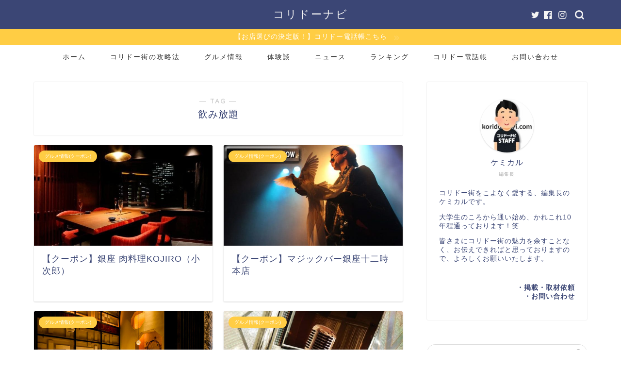

--- FILE ---
content_type: text/html; charset=UTF-8
request_url: https://korido-navi.com/tag/%E9%A3%B2%E3%81%BF%E6%94%BE%E9%A1%8C/
body_size: 15406
content:
<!DOCTYPE html>
<html lang="ja">
<head prefix="og: http://ogp.me/ns# fb: http://ogp.me/ns/fb# article: http://ogp.me/ns/article#">
<meta charset="utf-8">
<meta http-equiv="X-UA-Compatible" content="IE=edge">
<meta name="viewport" content="width=device-width, initial-scale=1">
<!-- ここからOGP -->
<meta property="og:type" content="blog">
<meta property="og:title" content="飲み放題タグの記事一覧｜コリドーナビ">
<meta property="og:url" content="https://korido-navi.com/tag/%c2%a55000%ef%bd%9e%c2%a56000/">
<meta property="og:image" content="https://korido-navi.com/wp-content/uploads/2019/12/korido.jpg">
<meta property="og:site_name" content="コリドーナビ">
<meta property="fb:admins" content="102175931423832">
<meta name="twitter:card" content="summary_large_image">
<meta name="twitter:site" content="@korido_navi">
<!-- ここまでOGP --> 

<title>【飲み放題】タグの記事一覧｜コリドーナビ</title>
<meta name='robots' content='max-image-preview:large' />
<link rel='dns-prefetch' href='//ajax.googleapis.com' />
<link rel='dns-prefetch' href='//cdnjs.cloudflare.com' />
<link rel='dns-prefetch' href='//use.fontawesome.com' />
<link rel='dns-prefetch' href='//s.w.org' />
<link rel="alternate" type="application/rss+xml" title="コリドーナビ &raquo; フィード" href="https://korido-navi.com/feed/" />
<link rel="alternate" type="application/rss+xml" title="コリドーナビ &raquo; コメントフィード" href="https://korido-navi.com/comments/feed/" />
<link rel="alternate" type="application/rss+xml" title="コリドーナビ &raquo; 飲み放題 タグのフィード" href="https://korido-navi.com/tag/%e9%a3%b2%e3%81%bf%e6%94%be%e9%a1%8c/feed/" />
<script type="text/javascript" data-type="lazy" data-src="[data-uri]"></script>
<!-- korido-navi.com is managing ads with Advanced Ads 1.34.0 – https://wpadvancedads.com/ --><script id="korid-ready">
			window.advanced_ads_ready=function(e,a){a=a||"complete";var d=function(e){return"interactive"===a?"loading"!==e:"complete"===e};d(document.readyState)?e():document.addEventListener("readystatechange",(function(a){d(a.target.readyState)&&e()}),{once:"interactive"===a})},window.advanced_ads_ready_queue=window.advanced_ads_ready_queue||[];		</script>
		<style type="text/css">
img.wp-smiley,
img.emoji {
	display: inline !important;
	border: none !important;
	box-shadow: none !important;
	height: 1em !important;
	width: 1em !important;
	margin: 0 0.07em !important;
	vertical-align: -0.1em !important;
	background: none !important;
	padding: 0 !important;
}
</style>
	<link rel='stylesheet' id='wp-block-library-css'  href='https://korido-navi.com/wp-includes/css/dist/block-library/style.min.css?ver=6.0.11' type='text/css' media='all' />
<style id='global-styles-inline-css' type='text/css'>
body{--wp--preset--color--black: #000000;--wp--preset--color--cyan-bluish-gray: #abb8c3;--wp--preset--color--white: #ffffff;--wp--preset--color--pale-pink: #f78da7;--wp--preset--color--vivid-red: #cf2e2e;--wp--preset--color--luminous-vivid-orange: #ff6900;--wp--preset--color--luminous-vivid-amber: #fcb900;--wp--preset--color--light-green-cyan: #7bdcb5;--wp--preset--color--vivid-green-cyan: #00d084;--wp--preset--color--pale-cyan-blue: #8ed1fc;--wp--preset--color--vivid-cyan-blue: #0693e3;--wp--preset--color--vivid-purple: #9b51e0;--wp--preset--gradient--vivid-cyan-blue-to-vivid-purple: linear-gradient(135deg,rgba(6,147,227,1) 0%,rgb(155,81,224) 100%);--wp--preset--gradient--light-green-cyan-to-vivid-green-cyan: linear-gradient(135deg,rgb(122,220,180) 0%,rgb(0,208,130) 100%);--wp--preset--gradient--luminous-vivid-amber-to-luminous-vivid-orange: linear-gradient(135deg,rgba(252,185,0,1) 0%,rgba(255,105,0,1) 100%);--wp--preset--gradient--luminous-vivid-orange-to-vivid-red: linear-gradient(135deg,rgba(255,105,0,1) 0%,rgb(207,46,46) 100%);--wp--preset--gradient--very-light-gray-to-cyan-bluish-gray: linear-gradient(135deg,rgb(238,238,238) 0%,rgb(169,184,195) 100%);--wp--preset--gradient--cool-to-warm-spectrum: linear-gradient(135deg,rgb(74,234,220) 0%,rgb(151,120,209) 20%,rgb(207,42,186) 40%,rgb(238,44,130) 60%,rgb(251,105,98) 80%,rgb(254,248,76) 100%);--wp--preset--gradient--blush-light-purple: linear-gradient(135deg,rgb(255,206,236) 0%,rgb(152,150,240) 100%);--wp--preset--gradient--blush-bordeaux: linear-gradient(135deg,rgb(254,205,165) 0%,rgb(254,45,45) 50%,rgb(107,0,62) 100%);--wp--preset--gradient--luminous-dusk: linear-gradient(135deg,rgb(255,203,112) 0%,rgb(199,81,192) 50%,rgb(65,88,208) 100%);--wp--preset--gradient--pale-ocean: linear-gradient(135deg,rgb(255,245,203) 0%,rgb(182,227,212) 50%,rgb(51,167,181) 100%);--wp--preset--gradient--electric-grass: linear-gradient(135deg,rgb(202,248,128) 0%,rgb(113,206,126) 100%);--wp--preset--gradient--midnight: linear-gradient(135deg,rgb(2,3,129) 0%,rgb(40,116,252) 100%);--wp--preset--duotone--dark-grayscale: url('#wp-duotone-dark-grayscale');--wp--preset--duotone--grayscale: url('#wp-duotone-grayscale');--wp--preset--duotone--purple-yellow: url('#wp-duotone-purple-yellow');--wp--preset--duotone--blue-red: url('#wp-duotone-blue-red');--wp--preset--duotone--midnight: url('#wp-duotone-midnight');--wp--preset--duotone--magenta-yellow: url('#wp-duotone-magenta-yellow');--wp--preset--duotone--purple-green: url('#wp-duotone-purple-green');--wp--preset--duotone--blue-orange: url('#wp-duotone-blue-orange');--wp--preset--font-size--small: 13px;--wp--preset--font-size--medium: 20px;--wp--preset--font-size--large: 36px;--wp--preset--font-size--x-large: 42px;}.has-black-color{color: var(--wp--preset--color--black) !important;}.has-cyan-bluish-gray-color{color: var(--wp--preset--color--cyan-bluish-gray) !important;}.has-white-color{color: var(--wp--preset--color--white) !important;}.has-pale-pink-color{color: var(--wp--preset--color--pale-pink) !important;}.has-vivid-red-color{color: var(--wp--preset--color--vivid-red) !important;}.has-luminous-vivid-orange-color{color: var(--wp--preset--color--luminous-vivid-orange) !important;}.has-luminous-vivid-amber-color{color: var(--wp--preset--color--luminous-vivid-amber) !important;}.has-light-green-cyan-color{color: var(--wp--preset--color--light-green-cyan) !important;}.has-vivid-green-cyan-color{color: var(--wp--preset--color--vivid-green-cyan) !important;}.has-pale-cyan-blue-color{color: var(--wp--preset--color--pale-cyan-blue) !important;}.has-vivid-cyan-blue-color{color: var(--wp--preset--color--vivid-cyan-blue) !important;}.has-vivid-purple-color{color: var(--wp--preset--color--vivid-purple) !important;}.has-black-background-color{background-color: var(--wp--preset--color--black) !important;}.has-cyan-bluish-gray-background-color{background-color: var(--wp--preset--color--cyan-bluish-gray) !important;}.has-white-background-color{background-color: var(--wp--preset--color--white) !important;}.has-pale-pink-background-color{background-color: var(--wp--preset--color--pale-pink) !important;}.has-vivid-red-background-color{background-color: var(--wp--preset--color--vivid-red) !important;}.has-luminous-vivid-orange-background-color{background-color: var(--wp--preset--color--luminous-vivid-orange) !important;}.has-luminous-vivid-amber-background-color{background-color: var(--wp--preset--color--luminous-vivid-amber) !important;}.has-light-green-cyan-background-color{background-color: var(--wp--preset--color--light-green-cyan) !important;}.has-vivid-green-cyan-background-color{background-color: var(--wp--preset--color--vivid-green-cyan) !important;}.has-pale-cyan-blue-background-color{background-color: var(--wp--preset--color--pale-cyan-blue) !important;}.has-vivid-cyan-blue-background-color{background-color: var(--wp--preset--color--vivid-cyan-blue) !important;}.has-vivid-purple-background-color{background-color: var(--wp--preset--color--vivid-purple) !important;}.has-black-border-color{border-color: var(--wp--preset--color--black) !important;}.has-cyan-bluish-gray-border-color{border-color: var(--wp--preset--color--cyan-bluish-gray) !important;}.has-white-border-color{border-color: var(--wp--preset--color--white) !important;}.has-pale-pink-border-color{border-color: var(--wp--preset--color--pale-pink) !important;}.has-vivid-red-border-color{border-color: var(--wp--preset--color--vivid-red) !important;}.has-luminous-vivid-orange-border-color{border-color: var(--wp--preset--color--luminous-vivid-orange) !important;}.has-luminous-vivid-amber-border-color{border-color: var(--wp--preset--color--luminous-vivid-amber) !important;}.has-light-green-cyan-border-color{border-color: var(--wp--preset--color--light-green-cyan) !important;}.has-vivid-green-cyan-border-color{border-color: var(--wp--preset--color--vivid-green-cyan) !important;}.has-pale-cyan-blue-border-color{border-color: var(--wp--preset--color--pale-cyan-blue) !important;}.has-vivid-cyan-blue-border-color{border-color: var(--wp--preset--color--vivid-cyan-blue) !important;}.has-vivid-purple-border-color{border-color: var(--wp--preset--color--vivid-purple) !important;}.has-vivid-cyan-blue-to-vivid-purple-gradient-background{background: var(--wp--preset--gradient--vivid-cyan-blue-to-vivid-purple) !important;}.has-light-green-cyan-to-vivid-green-cyan-gradient-background{background: var(--wp--preset--gradient--light-green-cyan-to-vivid-green-cyan) !important;}.has-luminous-vivid-amber-to-luminous-vivid-orange-gradient-background{background: var(--wp--preset--gradient--luminous-vivid-amber-to-luminous-vivid-orange) !important;}.has-luminous-vivid-orange-to-vivid-red-gradient-background{background: var(--wp--preset--gradient--luminous-vivid-orange-to-vivid-red) !important;}.has-very-light-gray-to-cyan-bluish-gray-gradient-background{background: var(--wp--preset--gradient--very-light-gray-to-cyan-bluish-gray) !important;}.has-cool-to-warm-spectrum-gradient-background{background: var(--wp--preset--gradient--cool-to-warm-spectrum) !important;}.has-blush-light-purple-gradient-background{background: var(--wp--preset--gradient--blush-light-purple) !important;}.has-blush-bordeaux-gradient-background{background: var(--wp--preset--gradient--blush-bordeaux) !important;}.has-luminous-dusk-gradient-background{background: var(--wp--preset--gradient--luminous-dusk) !important;}.has-pale-ocean-gradient-background{background: var(--wp--preset--gradient--pale-ocean) !important;}.has-electric-grass-gradient-background{background: var(--wp--preset--gradient--electric-grass) !important;}.has-midnight-gradient-background{background: var(--wp--preset--gradient--midnight) !important;}.has-small-font-size{font-size: var(--wp--preset--font-size--small) !important;}.has-medium-font-size{font-size: var(--wp--preset--font-size--medium) !important;}.has-large-font-size{font-size: var(--wp--preset--font-size--large) !important;}.has-x-large-font-size{font-size: var(--wp--preset--font-size--x-large) !important;}
</style>
<link rel='stylesheet' id='contact-form-7-css'  href='https://korido-navi.com/wp-content/plugins/contact-form-7/includes/css/styles.css?ver=5.6' type='text/css' media='all' />
<link rel='stylesheet' id='ppress-frontend-css'  href='https://korido-navi.com/wp-content/plugins/wp-user-avatar/assets/css/frontend.min.css?ver=3.2.15' type='text/css' media='all' />
<link rel='stylesheet' id='ppress-flatpickr-css'  href='https://korido-navi.com/wp-content/plugins/wp-user-avatar/assets/flatpickr/flatpickr.min.css?ver=3.2.15' type='text/css' media='all' />
<link rel='stylesheet' id='ppress-select2-css'  href='https://korido-navi.com/wp-content/plugins/wp-user-avatar/assets/select2/select2.min.css?ver=6.0.11' type='text/css' media='all' />
<link rel='stylesheet' id='parent-style-css'  href='https://korido-navi.com/wp-content/themes/jin/style.css?ver=6.0.11' type='text/css' media='all' />
<link rel='stylesheet' id='theme-style-css'  href='https://korido-navi.com/wp-content/themes/jin-child/style.css?ver=6.0.11' type='text/css' media='all' />
<link rel='stylesheet' id='fontawesome-style-css'  href='https://use.fontawesome.com/releases/v5.6.3/css/all.css?ver=6.0.11' type='text/css' media='all' />
<link rel='stylesheet' id='swiper-style-css'  href='https://cdnjs.cloudflare.com/ajax/libs/Swiper/4.0.7/css/swiper.min.css?ver=6.0.11' type='text/css' media='all' />
<!--n2css--><script type='text/javascript' id='jquery-js' data-type="lazy" data-src="https://ajax.googleapis.com/ajax/libs/jquery/1.12.4/jquery.min.js?ver=6.0.11"></script>
<script type='text/javascript' id='ppress-flatpickr-js' data-type="lazy" data-src="https://korido-navi.com/wp-content/plugins/wp-user-avatar/assets/flatpickr/flatpickr.min.js?ver=6.0.11"></script>
<script type='text/javascript' id='ppress-select2-js' data-type="lazy" data-src="https://korido-navi.com/wp-content/plugins/wp-user-avatar/assets/select2/select2.min.js?ver=6.0.11"></script>
<link rel="https://api.w.org/" href="https://korido-navi.com/wp-json/" /><link rel="alternate" type="application/json" href="https://korido-navi.com/wp-json/wp/v2/tags/10" />	<style type="text/css">
		#wrapper{
							background-color: #fff;
				background-image: url();
					}
		.related-entry-headline-text span:before,
		#comment-title span:before,
		#reply-title span:before{
			background-color: #3b4675;
			border-color: #3b4675!important;
		}
		
		#breadcrumb:after,
		#page-top a{	
			background-color: #3b4675;
		}
				footer{
			background-color: #3b4675;
		}
		.footer-inner a,
		#copyright,
		#copyright-center{
			border-color: #fff!important;
			color: #fff!important;
		}
		#footer-widget-area
		{
			border-color: #fff!important;
		}
				.page-top-footer a{
			color: #3b4675!important;
		}
				#breadcrumb ul li,
		#breadcrumb ul li a{
			color: #3b4675!important;
		}
		
		body,
		a,
		a:link,
		a:visited,
		.my-profile,
		.widgettitle,
		.tabBtn-mag label{
			color: #3b4675;
		}
		a:hover{
			color: #008db7;
		}
						.widget_nav_menu ul > li > a:before,
		.widget_categories ul > li > a:before,
		.widget_pages ul > li > a:before,
		.widget_recent_entries ul > li > a:before,
		.widget_archive ul > li > a:before,
		.widget_archive form:after,
		.widget_categories form:after,
		.widget_nav_menu ul > li > ul.sub-menu > li > a:before,
		.widget_categories ul > li > .children > li > a:before,
		.widget_pages ul > li > .children > li > a:before,
		.widget_nav_menu ul > li > ul.sub-menu > li > ul.sub-menu li > a:before,
		.widget_categories ul > li > .children > li > .children li > a:before,
		.widget_pages ul > li > .children > li > .children li > a:before{
			color: #3b4675;
		}
		.widget_nav_menu ul .sub-menu .sub-menu li a:before{
			background-color: #3b4675!important;
		}
		footer .footer-widget,
		footer .footer-widget a,
		footer .footer-widget ul li,
		.footer-widget.widget_nav_menu ul > li > a:before,
		.footer-widget.widget_categories ul > li > a:before,
		.footer-widget.widget_recent_entries ul > li > a:before,
		.footer-widget.widget_pages ul > li > a:before,
		.footer-widget.widget_archive ul > li > a:before,
		footer .widget_tag_cloud .tagcloud a:before{
			color: #fff!important;
			border-color: #fff!important;
		}
		footer .footer-widget .widgettitle{
			color: #fff!important;
			border-color: #ffcd44!important;
		}
		footer .widget_nav_menu ul .children .children li a:before,
		footer .widget_categories ul .children .children li a:before,
		footer .widget_nav_menu ul .sub-menu .sub-menu li a:before{
			background-color: #fff!important;
		}
		#drawernav a:hover,
		.post-list-title,
		#prev-next p,
		#toc_container .toc_list li a{
			color: #3b4675!important;
		}
		
		#header-box{
			background-color: #3b4675;
		}
												@media (min-width: 768px) {
			.top-image-meta{
				margin-top: calc(0px - 30px);
			}
		}
		@media (min-width: 1200px) {
			.top-image-meta{
				margin-top: calc(0px);
			}
		}
				.pickup-contents:before{
			background-color: #3b4675!important;
		}
		
		.main-image-text{
			color: #555;
		}
		.main-image-text-sub{
			color: #555;
		}
		
				@media (min-width: 481px) {
			#site-info{
				padding-top: 15px!important;
				padding-bottom: 15px!important;
			}
		}
		
		#site-info span a{
			color: #f4f4f4!important;
		}
		
				#headmenu .headsns .line a svg{
			fill: #f4f4f4!important;
		}
		#headmenu .headsns a,
		#headmenu{
			color: #f4f4f4!important;
			border-color:#f4f4f4!important;
		}
						.profile-follow .line-sns a svg{
			fill: #3b4675!important;
		}
		.profile-follow .line-sns a:hover svg{
			fill: #ffcd44!important;
		}
		.profile-follow a{
			color: #3b4675!important;
			border-color:#3b4675!important;
		}
		.profile-follow a:hover,
		#headmenu .headsns a:hover{
			color:#ffcd44!important;
			border-color:#ffcd44!important;
		}
				.search-box:hover{
			color:#ffcd44!important;
			border-color:#ffcd44!important;
		}
				#header #headmenu .headsns .line a:hover svg{
			fill:#ffcd44!important;
		}
		.cps-icon-bar,
		#navtoggle:checked + .sp-menu-open .cps-icon-bar{
			background-color: #f4f4f4;
		}
		#nav-container{
			background-color: #fff;
		}
		.menu-box .menu-item svg{
			fill:#333333;
		}
		#drawernav ul.menu-box > li > a,
		#drawernav2 ul.menu-box > li > a,
		#drawernav3 ul.menu-box > li > a,
		#drawernav4 ul.menu-box > li > a,
		#drawernav5 ul.menu-box > li > a,
		#drawernav ul.menu-box > li.menu-item-has-children:after,
		#drawernav2 ul.menu-box > li.menu-item-has-children:after,
		#drawernav3 ul.menu-box > li.menu-item-has-children:after,
		#drawernav4 ul.menu-box > li.menu-item-has-children:after,
		#drawernav5 ul.menu-box > li.menu-item-has-children:after{
			color: #333333!important;
		}
		#drawernav ul.menu-box li a,
		#drawernav2 ul.menu-box li a,
		#drawernav3 ul.menu-box li a,
		#drawernav4 ul.menu-box li a,
		#drawernav5 ul.menu-box li a{
			font-size: 14px!important;
		}
		#drawernav3 ul.menu-box > li{
			color: #3b4675!important;
		}
		#drawernav4 .menu-box > .menu-item > a:after,
		#drawernav3 .menu-box > .menu-item > a:after,
		#drawernav .menu-box > .menu-item > a:after{
			background-color: #333333!important;
		}
		#drawernav2 .menu-box > .menu-item:hover,
		#drawernav5 .menu-box > .menu-item:hover{
			border-top-color: #3b4675!important;
		}
				.cps-info-bar a{
			background-color: #ffcd44!important;
		}
				@media (min-width: 768px) {
			.post-list-mag .post-list-item:not(:nth-child(2n)){
				margin-right: 2.6%;
			}
		}
				@media (min-width: 768px) {
			#tab-1:checked ~ .tabBtn-mag li [for="tab-1"]:after,
			#tab-2:checked ~ .tabBtn-mag li [for="tab-2"]:after,
			#tab-3:checked ~ .tabBtn-mag li [for="tab-3"]:after,
			#tab-4:checked ~ .tabBtn-mag li [for="tab-4"]:after{
				border-top-color: #3b4675!important;
			}
			.tabBtn-mag label{
				border-bottom-color: #3b4675!important;
			}
		}
		#tab-1:checked ~ .tabBtn-mag li [for="tab-1"],
		#tab-2:checked ~ .tabBtn-mag li [for="tab-2"],
		#tab-3:checked ~ .tabBtn-mag li [for="tab-3"],
		#tab-4:checked ~ .tabBtn-mag li [for="tab-4"],
		#prev-next a.next:after,
		#prev-next a.prev:after,
		.more-cat-button a:hover span:before{
			background-color: #3b4675!important;
		}
		

		.swiper-slide .post-list-cat,
		.post-list-mag .post-list-cat,
		.post-list-mag3col .post-list-cat,
		.post-list-mag-sp1col .post-list-cat,
		.swiper-pagination-bullet-active,
		.pickup-cat,
		.post-list .post-list-cat,
		#breadcrumb .bcHome a:hover span:before,
		.popular-item:nth-child(1) .pop-num,
		.popular-item:nth-child(2) .pop-num,
		.popular-item:nth-child(3) .pop-num{
			background-color: #ffcd44!important;
		}
		.sidebar-btn a,
		.profile-sns-menu{
			background-color: #ffcd44!important;
		}
		.sp-sns-menu a,
		.pickup-contents-box a:hover .pickup-title{
			border-color: #3b4675!important;
			color: #3b4675!important;
		}
				.pro-line svg{
			fill: #3b4675!important;
		}
		.cps-post-cat a,
		.meta-cat,
		.popular-cat{
			background-color: #ffcd44!important;
			border-color: #ffcd44!important;
		}
		.tagicon,
		.tag-box a,
		#toc_container .toc_list > li,
		#toc_container .toc_title{
			color: #3b4675!important;
		}
		.widget_tag_cloud a::before{
			color: #3b4675!important;
		}
		.tag-box a,
		#toc_container:before{
			border-color: #3b4675!important;
		}
		.cps-post-cat a:hover{
			color: #008db7!important;
		}
		.pagination li:not([class*="current"]) a:hover,
		.widget_tag_cloud a:hover{
			background-color: #3b4675!important;
		}
		.pagination li:not([class*="current"]) a:hover{
			opacity: 0.5!important;
		}
		.pagination li.current a{
			background-color: #3b4675!important;
			border-color: #3b4675!important;
		}
		.nextpage a:hover span {
			color: #3b4675!important;
			border-color: #3b4675!important;
		}
		.cta-content:before{
			background-color: #6FBFCA!important;
		}
		.cta-text,
		.info-title{
			color: #fff!important;
		}
		#footer-widget-area.footer_style1 .widgettitle{
			border-color: #ffcd44!important;
		}
		.sidebar_style1 .widgettitle,
		.sidebar_style5 .widgettitle{
			border-color: #3b4675!important;
		}
		.sidebar_style2 .widgettitle,
		.sidebar_style4 .widgettitle,
		.sidebar_style6 .widgettitle,
		#home-bottom-widget .widgettitle,
		#home-top-widget .widgettitle,
		#post-bottom-widget .widgettitle,
		#post-top-widget .widgettitle{
			background-color: #3b4675!important;
		}
		#home-bottom-widget .widget_search .search-box input[type="submit"],
		#home-top-widget .widget_search .search-box input[type="submit"],
		#post-bottom-widget .widget_search .search-box input[type="submit"],
		#post-top-widget .widget_search .search-box input[type="submit"]{
			background-color: #ffcd44!important;
		}
		
		.tn-logo-size{
			font-size: 160%!important;
		}
		@media (min-width: 481px) {
		.tn-logo-size img{
			width: calc(160%*0.5)!important;
		}
		}
		@media (min-width: 768px) {
		.tn-logo-size img{
			width: calc(160%*2.2)!important;
		}
		}
		@media (min-width: 1200px) {
		.tn-logo-size img{
			width: 160%!important;
		}
		}
		.sp-logo-size{
			font-size: 60%!important;
		}
		.sp-logo-size img{
			width: 60%!important;
		}
				.cps-post-main ul > li:before,
		.cps-post-main ol > li:before{
			background-color: #ffcd44!important;
		}
		.profile-card .profile-title{
			background-color: #3b4675!important;
		}
		.profile-card{
			border-color: #3b4675!important;
		}
		.cps-post-main a{
			color:#008db7;
		}
		.cps-post-main .marker{
			background: -webkit-linear-gradient( transparent 60%, #ffcedb 0% ) ;
			background: linear-gradient( transparent 60%, #ffcedb 0% ) ;
		}
		.cps-post-main .marker2{
			background: -webkit-linear-gradient( transparent 60%, #a9eaf2 0% ) ;
			background: linear-gradient( transparent 60%, #a9eaf2 0% ) ;
		}
		.cps-post-main .jic-sc{
			color:#e9546b;
		}
		
		
		.simple-box1{
			border-color:#ef9b9b!important;
		}
		.simple-box2{
			border-color:#f2bf7d!important;
		}
		.simple-box3{
			border-color:#b5e28a!important;
		}
		.simple-box4{
			border-color:#7badd8!important;
		}
		.simple-box4:before{
			background-color: #7badd8;
		}
		.simple-box5{
			border-color:#e896c7!important;
		}
		.simple-box5:before{
			background-color: #e896c7;
		}
		.simple-box6{
			background-color:#fffdef!important;
		}
		.simple-box7{
			border-color:#def1f9!important;
		}
		.simple-box7:before{
			background-color:#def1f9!important;
		}
		.simple-box8{
			border-color:#96ddc1!important;
		}
		.simple-box8:before{
			background-color:#96ddc1!important;
		}
		.simple-box9:before{
			background-color:#e1c0e8!important;
		}
				.simple-box9:after{
			border-color:#e1c0e8 #e1c0e8 #fff #fff!important;
		}
				
		.kaisetsu-box1:before,
		.kaisetsu-box1-title{
			background-color:#ffb49e!important;
		}
		.kaisetsu-box2{
			border-color:#89c2f4!important;
		}
		.kaisetsu-box2-title{
			background-color:#89c2f4!important;
		}
		.kaisetsu-box4{
			border-color:#ea91a9!important;
		}
		.kaisetsu-box4-title{
			background-color:#ea91a9!important;
		}
		.kaisetsu-box5:before{
			background-color:#57b3ba!important;
		}
		.kaisetsu-box5-title{
			background-color:#57b3ba!important;
		}
		
		.concept-box1{
			border-color:#85db8f!important;
		}
		.concept-box1:after{
			background-color:#85db8f!important;
		}
		.concept-box1:before{
			content:"ポイント"!important;
			color:#85db8f!important;
		}
		.concept-box2{
			border-color:#f7cf6a!important;
		}
		.concept-box2:after{
			background-color:#f7cf6a!important;
		}
		.concept-box2:before{
			content:"注意点"!important;
			color:#f7cf6a!important;
		}
		.concept-box3{
			border-color:#86cee8!important;
		}
		.concept-box3:after{
			background-color:#86cee8!important;
		}
		.concept-box3:before{
			content:"良い例"!important;
			color:#86cee8!important;
		}
		.concept-box4{
			border-color:#ed8989!important;
		}
		.concept-box4:after{
			background-color:#ed8989!important;
		}
		.concept-box4:before{
			content:"悪い例"!important;
			color:#ed8989!important;
		}
		.concept-box5{
			border-color:#9e9e9e!important;
		}
		.concept-box5:after{
			background-color:#9e9e9e!important;
		}
		.concept-box5:before{
			content:"参考"!important;
			color:#9e9e9e!important;
		}
		.concept-box6{
			border-color:#8eaced!important;
		}
		.concept-box6:after{
			background-color:#8eaced!important;
		}
		.concept-box6:before{
			content:"メモ"!important;
			color:#8eaced!important;
		}
		
		.innerlink-box1,
		.blog-card{
			border-color:#73bc9b!important;
		}
		.innerlink-box1-title{
			background-color:#73bc9b!important;
			border-color:#73bc9b!important;
		}
		.innerlink-box1:before,
		.blog-card-hl-box{
			background-color:#73bc9b!important;
		}
				
		.jin-ac-box01-title::after{
			color: #3b4675;
		}
		
		.color-button01 a,
		.color-button01 a:hover,
		.color-button01:before{
			background-color: #008db7!important;
		}
		.top-image-btn-color a,
		.top-image-btn-color a:hover,
		.top-image-btn-color:before{
			background-color: #ffcd44!important;
		}
		.color-button02 a,
		.color-button02 a:hover,
		.color-button02:before{
			background-color: #d9333f!important;
		}
		
		.color-button01-big a,
		.color-button01-big a:hover,
		.color-button01-big:before{
			background-color: #3296d1!important;
		}
		.color-button01-big a,
		.color-button01-big:before{
			border-radius: 5px!important;
		}
		.color-button01-big a{
			padding-top: 20px!important;
			padding-bottom: 20px!important;
		}
		
		.color-button02-big a,
		.color-button02-big a:hover,
		.color-button02-big:before{
			background-color: #d9333f!important;
		}
		.color-button02-big a,
		.color-button02-big:before{
			border-radius: 5px!important;
		}
		.color-button02-big a{
			padding-top: 20px!important;
			padding-bottom: 20px!important;
		}
				.color-button01-big{
			width: 75%!important;
		}
		.color-button02-big{
			width: 75%!important;
		}
				
		
					.top-image-btn-color:before,
			.color-button01:before,
			.color-button02:before,
			.color-button01-big:before,
			.color-button02-big:before{
				bottom: -1px;
				left: -1px;
				width: 100%;
				height: 100%;
				border-radius: 6px;
				box-shadow: 0px 1px 5px 0px rgba(0, 0, 0, 0.25);
				-webkit-transition: all .4s;
				transition: all .4s;
			}
			.top-image-btn-color a:hover,
			.color-button01 a:hover,
			.color-button02 a:hover,
			.color-button01-big a:hover,
			.color-button02-big a:hover{
				-webkit-transform: translateY(2px);
				transform: translateY(2px);
				-webkit-filter: brightness(0.95);
				 filter: brightness(0.95);
			}
			.top-image-btn-color:hover:before,
			.color-button01:hover:before,
			.color-button02:hover:before,
			.color-button01-big:hover:before,
			.color-button02-big:hover:before{
				-webkit-transform: translateY(2px);
				transform: translateY(2px);
				box-shadow: none!important;
			}
				
		.h2-style01 h2,
		.h2-style02 h2:before,
		.h2-style03 h2,
		.h2-style04 h2:before,
		.h2-style05 h2,
		.h2-style07 h2:before,
		.h2-style07 h2:after,
		.h3-style03 h3:before,
		.h3-style02 h3:before,
		.h3-style05 h3:before,
		.h3-style07 h3:before,
		.h2-style08 h2:after,
		.h2-style10 h2:before,
		.h2-style10 h2:after,
		.h3-style02 h3:after,
		.h4-style02 h4:before{
			background-color: #3b4675!important;
		}
		.h3-style01 h3,
		.h3-style04 h3,
		.h3-style05 h3,
		.h3-style06 h3,
		.h4-style01 h4,
		.h2-style02 h2,
		.h2-style08 h2,
		.h2-style08 h2:before,
		.h2-style09 h2,
		.h4-style03 h4{
			border-color: #3b4675!important;
		}
		.h2-style05 h2:before{
			border-top-color: #3b4675!important;
		}
		.h2-style06 h2:before,
		.sidebar_style3 .widgettitle:after{
			background-image: linear-gradient(
				-45deg,
				transparent 25%,
				#3b4675 25%,
				#3b4675 50%,
				transparent 50%,
				transparent 75%,
				#3b4675 75%,
				#3b4675			);
		}
				.jin-h2-icons.h2-style02 h2 .jic:before,
		.jin-h2-icons.h2-style04 h2 .jic:before,
		.jin-h2-icons.h2-style06 h2 .jic:before,
		.jin-h2-icons.h2-style07 h2 .jic:before,
		.jin-h2-icons.h2-style08 h2 .jic:before,
		.jin-h2-icons.h2-style09 h2 .jic:before,
		.jin-h2-icons.h2-style10 h2 .jic:before,
		.jin-h3-icons.h3-style01 h3 .jic:before,
		.jin-h3-icons.h3-style02 h3 .jic:before,
		.jin-h3-icons.h3-style03 h3 .jic:before,
		.jin-h3-icons.h3-style04 h3 .jic:before,
		.jin-h3-icons.h3-style05 h3 .jic:before,
		.jin-h3-icons.h3-style06 h3 .jic:before,
		.jin-h3-icons.h3-style07 h3 .jic:before,
		.jin-h4-icons.h4-style01 h4 .jic:before,
		.jin-h4-icons.h4-style02 h4 .jic:before,
		.jin-h4-icons.h4-style03 h4 .jic:before,
		.jin-h4-icons.h4-style04 h4 .jic:before{
			color:#3b4675;
		}
		
		@media all and (-ms-high-contrast:none){
			*::-ms-backdrop, .color-button01:before,
			.color-button02:before,
			.color-button01-big:before,
			.color-button02-big:before{
				background-color: #595857!important;
			}
		}
		
		.jin-lp-h2 h2,
		.jin-lp-h2 h2{
			background-color: transparent!important;
			border-color: transparent!important;
			color: #3b4675!important;
		}
		.jincolumn-h3style2{
			border-color:#3b4675!important;
		}
		.jinlph2-style1 h2:first-letter{
			color:#3b4675!important;
		}
		.jinlph2-style2 h2,
		.jinlph2-style3 h2{
			border-color:#3b4675!important;
		}
		.jin-photo-title .jin-fusen1-down,
		.jin-photo-title .jin-fusen1-even,
		.jin-photo-title .jin-fusen1-up{
			border-left-color:#3b4675;
		}
		.jin-photo-title .jin-fusen2,
		.jin-photo-title .jin-fusen3{
			background-color:#3b4675;
		}
		.jin-photo-title .jin-fusen2:before,
		.jin-photo-title .jin-fusen3:before {
			border-top-color: #3b4675;
		}
		.has-huge-font-size{
			font-size:42px!important;
		}
		.has-large-font-size{
			font-size:36px!important;
		}
		.has-medium-font-size{
			font-size:20px!important;
		}
		.has-normal-font-size{
			font-size:16px!important;
		}
		.has-small-font-size{
			font-size:13px!important;
		}
		
		
	</style>
<link rel="next" href="https://korido-navi.com/tag/%E9%A3%B2%E3%81%BF%E6%94%BE%E9%A1%8C/page/2/" />
	<style type="text/css">
		/*<!-- rtoc -->*/
		.rtoc-mokuji-content {
			background-color: #ffffff;
		}

		.rtoc-mokuji-content.frame1 {
			border: 1px solid #3b4675;
		}

		.rtoc-mokuji-content #rtoc-mokuji-title {
			color: #3b4675;
		}

		.rtoc-mokuji-content .rtoc-mokuji li>a {
			color: #333333;
		}

		.rtoc-mokuji-content .mokuji_ul.level-1>.rtoc-item::before {
			background-color: #3b4675 !important;
		}

		.rtoc-mokuji-content .mokuji_ul.level-2>.rtoc-item::before {
			background-color: #3b4675 !important;
		}
		.rtoc-mokuji-content.frame2::before, .rtoc-mokuji-content.frame3, .rtoc-mokuji-content.frame4, .rtoc-mokuji-content.frame5{
			border-color:#3b4675!important;
		}
		.rtoc-mokuji-content.frame5::before, .rtoc-mokuji-content.frame5::after{
			background-color:#3b4675;
		}
		.widget #rtoc-mokuji-wrapper .rtoc-mokuji.level-1 .rtoc-item.rtoc-current:after,
		#scrollad #rtoc-mokuji-wrapper .rtoc-mokuji.level-1 .rtoc-item.rtoc-current:after{
			background-color: #3b4675!important;
		}

		.cls-1,
		.cls-2 {
			stroke: #3b4675;
		}

		.rtoc-mokuji-content .decimal_ol.level-2>.rtoc-item::before,
		.rtoc-mokuji-content .mokuji_ol.level-2>.rtoc-item::before,
		.rtoc-mokuji-content .decimal_ol.level-2 > .rtoc-item::after {
			color: #3b4675;
			background-color: #3b4675;
		}
		.rtoc-mokuji-content .rtoc-mokuji.level-1 > .rtoc-item::before{
			color: #3b4675;
		}

		.rtoc-mokuji-content .decimal_ol>.rtoc-item::after {
			background-color: #3b4675!important;
		}

		.rtoc-mokuji-content .decimal_ol>.rtoc-item::before {
			color: #3b4675;
		}
		/*rtoc_return*/
		#rtoc_return a::before {
			background-image: url(https://korido-navi.com/wp-content/plugins/rich-table-of-content/include/../img/rtoc_return.png);
		}

		#rtoc_return a {
			background-color: #3b4675 !important;
		}

		/* アクセントポイント */
		.rtoc-mokuji-content .level-1>.rtoc-item #rtocAC.accent-point::after {
			background-color: #3b4675;
		}

		.rtoc-mokuji-content .level-2>.rtoc-item #rtocAC.accent-point::after {
			background-color: #3b4675;
		}
		/* rtoc_addon */
		
	</style>
				<style type="text/css">
				.rtoc-mokuji-content #rtoc-mokuji-title{
					color:;
				}

				.rtoc-mokuji-content.frame2::before,
				.rtoc-mokuji-content.frame3,
				.rtoc-mokuji-content.frame4,
				.rtoc-mokuji-content.frame5 {
					border-color: ;
				}

				.rtoc-mokuji-content .decimal_ol>.rtoc-item::before,
				.rtoc-mokuji-content .decimal_ol.level-2>.rtoc-item::before,
				.rtoc-mokuji-content .mokuji_ol>.rtoc-item::before {
					color: ;
				}

				.rtoc-mokuji-content .decimal_ol>.rtoc-item::after,
				.rtoc-mokuji-content .decimal_ol>.rtoc-item::after,
				.rtoc-mokuji-content .mokuji_ul.level-1>.rtoc-item::before,
				.rtoc-mokuji-content .mokuji_ul.level-2>.rtoc-item::before {
					background-color:  !important;
				}

							</style>
<link rel="icon" href="https://korido-navi.com/wp-content/uploads/2020/04/cropped-1-32x32.jpg" sizes="32x32" />
<link rel="icon" href="https://korido-navi.com/wp-content/uploads/2020/04/cropped-1-192x192.jpg" sizes="192x192" />
<link rel="apple-touch-icon" href="https://korido-navi.com/wp-content/uploads/2020/04/cropped-1-180x180.jpg" />
<meta name="msapplication-TileImage" content="https://korido-navi.com/wp-content/uploads/2020/04/cropped-1-270x270.jpg" />
		<style type="text/css" id="wp-custom-css">
			@media (max-width: 767px) {
.main-image{
display: none;
}
}

.wpcf7 input[type="submit"] {
width:30%;
padding:15px;
border-radius:10px;
-webkit-border-radius: 10px;  
-moz-border-radius: 10px;
border: none;
box-shadow: 0 3px 0 #ddd;
background: #3b4675;
transition: 0.3s;
}
.wpcf7-submit:hover {
background: #8790b9;
transform: translate3d(0px, 3px, 1px);
-webkit-transform: translate3d(0px, 3px, 1px);
-moz-transform: translate3d(0px, 3px, 1px);
}		</style>
			
<!--カエレバCSS-->
<!--アプリーチCSS-->

<meta name="google-site-verification" content="18bwXX1BRptVWbyla6EZjpvDrgIZvh4TU9kblreHERw" />

<!-- Global site tag (gtag.js) - Google Analytics -->
<script async src="https://www.googletagmanager.com/gtag/js?id=UA-152617679-4"></script>
<script>
  window.dataLayer = window.dataLayer || [];
  function gtag(){dataLayer.push(arguments);}
  gtag('js', new Date());

  gtag('config', 'UA-152617679-4');
</script>

<script data-ad-client="ca-pub-8823721699933172" async data-type="lazy" data-src="https://pagead2.googlesyndication.com/pagead/js/adsbygoogle.js"></script>
</head>
<body class="archive tag tag-10 aa-prefix-korid-" id="nofont-style">
<div id="wrapper">

		
	<div id="scroll-content" class="animate">
	
		<!--ヘッダー-->

					<div id="header-box" class="tn_on header-box animate">
	<div id="header" class="header-type2 header animate">
		
		<div id="site-info" class="ef">
												<span class="tn-logo-size"><a href='https://korido-navi.com/' title='コリドーナビ' rel='home'>コリドーナビ</a></span>
									</div>

	
				<div id="headmenu">
			<span class="headsns tn_sns_on">
									<span class="twitter"><a href="https://twitter.com/korido_navi"><i class="jic-type jin-ifont-twitter" aria-hidden="true"></i></a></span>
													<span class="facebook">
					<a href="https://www.facebook.com/koridonavi/"><i class="jic-type jin-ifont-facebook" aria-hidden="true"></i></a>
					</span>
													<span class="instagram">
					<a href="https://www.instagram.com/korido_navi"><i class="jic-type jin-ifont-instagram" aria-hidden="true"></i></a>
					</span>
									
									

			</span>
			<span class="headsearch tn_search_on">
				<form class="search-box" role="search" method="get" id="searchform" action="https://korido-navi.com/">
	<input type="search" placeholder="" class="text search-text" value="" name="s" id="s">
	<input type="submit" id="searchsubmit" value="&#xe931;">
</form>
			</span>
		</div>
		
	</div>
	
		
</div>

	

			<div class="cps-info-bar animate">
		<a href="https://korido-navi.bubbleapps.io/version-test"><span>【お店選びの決定版！】コリドー電話帳こちら</span></a>
	</div>
	
	<!--ヘッダー画像-->
													<!--ヘッダー画像-->

	
	<!--グローバルナビゲーション layout1-->
				<div id="nav-container" class="header-style5-animate animate">
			<div id="drawernav" class="ef">
				<nav class="fixed-content"><ul class="menu-box"><li class="menu-item menu-item-type-custom menu-item-object-custom menu-item-home menu-item-8"><a href="http://korido-navi.com">ホーム</a></li>
<li class="menu-item menu-item-type-taxonomy menu-item-object-category menu-item-201"><a href="https://korido-navi.com/category/column/">コリドー街の攻略法</a></li>
<li class="menu-item menu-item-type-taxonomy menu-item-object-category menu-item-473"><a href="https://korido-navi.com/category/restaurant/">グルメ情報</a></li>
<li class="menu-item menu-item-type-taxonomy menu-item-object-category menu-item-203"><a href="https://korido-navi.com/category/experience/">体験談</a></li>
<li class="menu-item menu-item-type-taxonomy menu-item-object-category menu-item-202"><a href="https://korido-navi.com/category/news/">ニュース</a></li>
<li class="menu-item menu-item-type-taxonomy menu-item-object-category menu-item-200"><a href="https://korido-navi.com/category/ranking-gourmet/">ランキング</a></li>
<li class="menu-item menu-item-type-custom menu-item-object-custom menu-item-3528"><a href="https://korido-navi.bubbleapps.io/version-test">コリドー電話帳</a></li>
<li class="menu-item menu-item-type-custom menu-item-object-custom menu-item-13"><a href="https://korido-navi.com/contact">お問い合わせ</a></li>
</ul></nav>			</div>
		</div>
				<!--グローバルナビゲーション layout1-->
		
		<!--ヘッダー-->

		<div class="clearfix"></div>

			
														
		
	<div id="contents">
		
		<!--メインコンテンツ-->
		<main id="main-contents" class="main-contents article_style1 animate" itemscope itemtype="https://schema.org/Blog">
			<section class="cps-post-box hentry">
				<header class="archive-post-header">
											<span class="archive-title-sub ef">― TAG ―</span>
						<h1 class="archive-title entry-title" itemprop="headline">飲み放題</h1>
										<div class="cps-post-meta vcard">
						<span class="writer fn" itemprop="author" itemscope itemtype="https://schema.org/Person"><span itemprop="name">コリドーナビ事務局</span></span>
					</div>
				</header>
			</section>

			<section class="entry-content archive-box">
				<div class="toppost-list-box-simple">

	<div class="post-list-mag">
				<article class="post-list-item" itemscope itemtype="https://schema.org/BlogPosting">
	<a class="post-list-link" rel="bookmark" href="https://korido-navi.com/kojiro/" itemprop='mainEntityOfPage'>
		<div class="post-list-inner">
			<div class="post-list-thumb" itemprop="image" itemscope itemtype="https://schema.org/ImageObject">
															<img src="https://korido-navi.com/wp-content/uploads/2020/04/KOJIRO-640x360.jpg" class="attachment-small_size size-small_size wp-post-image" alt="銀座 肉料理 KOJIRO(小次郎)の個室写真" width ="368" height ="207" />						<meta itemprop="url" content="https://korido-navi.com/wp-content/uploads/2020/04/KOJIRO-640x360.jpg">
						<meta itemprop="width" content="640">
						<meta itemprop="height" content="360">
												</div>
			<div class="post-list-meta vcard">
								<span class="post-list-cat category-restaurant" style="background-color:!important;" itemprop="keywords">グルメ情報(クーポン)</span>
				
				<h2 class="post-list-title entry-title" itemprop="headline">【クーポン】銀座 肉料理KOJIRO（小次郎）</h2>

				
				<span class="writer fn" itemprop="author" itemscope itemtype="https://schema.org/Person"><span itemprop="name">コリドーナビ事務局</span></span>

				<div class="post-list-publisher" itemprop="publisher" itemscope itemtype="https://schema.org/Organization">
					<span itemprop="logo" itemscope itemtype="https://schema.org/ImageObject">
						<span itemprop="url"></span>
					</span>
					<span itemprop="name">コリドーナビ</span>
				</div>
			</div>
		</div>
	</a>
</article>				<article class="post-list-item" itemscope itemtype="https://schema.org/BlogPosting">
	<a class="post-list-link" rel="bookmark" href="https://korido-navi.com/juuniji/" itemprop='mainEntityOfPage'>
		<div class="post-list-inner">
			<div class="post-list-thumb" itemprop="image" itemscope itemtype="https://schema.org/ImageObject">
															<img src="https://korido-navi.com/wp-content/uploads/2020/04/magic1-640x360.jpg" class="attachment-small_size size-small_size wp-post-image" alt="銀座十二時 銀座コリドー街本店のマジック写真" loading="lazy" width ="368" height ="207" />						<meta itemprop="url" content="https://korido-navi.com/wp-content/uploads/2020/04/magic1-640x360.jpg">
						<meta itemprop="width" content="640">
						<meta itemprop="height" content="360">
												</div>
			<div class="post-list-meta vcard">
								<span class="post-list-cat category-restaurant" style="background-color:!important;" itemprop="keywords">グルメ情報(クーポン)</span>
				
				<h2 class="post-list-title entry-title" itemprop="headline">【クーポン】マジックバー銀座十二時 本店</h2>

				
				<span class="writer fn" itemprop="author" itemscope itemtype="https://schema.org/Person"><span itemprop="name">コリドーナビ事務局</span></span>

				<div class="post-list-publisher" itemprop="publisher" itemscope itemtype="https://schema.org/Organization">
					<span itemprop="logo" itemscope itemtype="https://schema.org/ImageObject">
						<span itemprop="url"></span>
					</span>
					<span itemprop="name">コリドーナビ</span>
				</div>
			</div>
		</div>
	</a>
</article>				<article class="post-list-item" itemscope itemtype="https://schema.org/BlogPosting">
	<a class="post-list-link" rel="bookmark" href="https://korido-navi.com/awajishima/" itemprop='mainEntityOfPage'>
		<div class="post-list-inner">
			<div class="post-list-thumb" itemprop="image" itemscope itemtype="https://schema.org/ImageObject">
															<img src="https://korido-navi.com/wp-content/uploads/2020/04/awajishima-640x360.jpg" class="attachment-small_size size-small_size wp-post-image" alt="淡路島と喰らえ 銀座コリドー店の店内写真" loading="lazy" width ="368" height ="207" />						<meta itemprop="url" content="https://korido-navi.com/wp-content/uploads/2020/04/awajishima-640x360.jpg">
						<meta itemprop="width" content="640">
						<meta itemprop="height" content="360">
												</div>
			<div class="post-list-meta vcard">
								<span class="post-list-cat category-restaurant" style="background-color:!important;" itemprop="keywords">グルメ情報(クーポン)</span>
				
				<h2 class="post-list-title entry-title" itemprop="headline">【クーポン】淡路島と喰らえ 銀座コリドー店</h2>

				
				<span class="writer fn" itemprop="author" itemscope itemtype="https://schema.org/Person"><span itemprop="name">コリドーナビ事務局</span></span>

				<div class="post-list-publisher" itemprop="publisher" itemscope itemtype="https://schema.org/Organization">
					<span itemprop="logo" itemscope itemtype="https://schema.org/ImageObject">
						<span itemprop="url"></span>
					</span>
					<span itemprop="name">コリドーナビ</span>
				</div>
			</div>
		</div>
	</a>
</article>				<article class="post-list-item" itemscope itemtype="https://schema.org/BlogPosting">
	<a class="post-list-link" rel="bookmark" href="https://korido-navi.com/karaokekan_shinbashi/" itemprop='mainEntityOfPage'>
		<div class="post-list-inner">
			<div class="post-list-thumb" itemprop="image" itemscope itemtype="https://schema.org/ImageObject">
															<img src="https://korido-navi.com/wp-content/uploads/2020/04/karakan-1-640x360.jpg" class="attachment-small_size size-small_size wp-post-image" alt="カラオケ館　新橋本店のイメージ写真" loading="lazy" width ="368" height ="207" />						<meta itemprop="url" content="https://korido-navi.com/wp-content/uploads/2020/04/karakan-1-640x360.jpg">
						<meta itemprop="width" content="640">
						<meta itemprop="height" content="360">
												</div>
			<div class="post-list-meta vcard">
								<span class="post-list-cat category-restaurant" style="background-color:!important;" itemprop="keywords">グルメ情報(クーポン)</span>
				
				<h2 class="post-list-title entry-title" itemprop="headline">【割引あり】カラオケ館 新橋本店</h2>

				
				<span class="writer fn" itemprop="author" itemscope itemtype="https://schema.org/Person"><span itemprop="name">コリドーナビ事務局</span></span>

				<div class="post-list-publisher" itemprop="publisher" itemscope itemtype="https://schema.org/Organization">
					<span itemprop="logo" itemscope itemtype="https://schema.org/ImageObject">
						<span itemprop="url"></span>
					</span>
					<span itemprop="name">コリドーナビ</span>
				</div>
			</div>
		</div>
	</a>
</article>				<article class="post-list-item" itemscope itemtype="https://schema.org/BlogPosting">
	<a class="post-list-link" rel="bookmark" href="https://korido-navi.com/shinjidai/" itemprop='mainEntityOfPage'>
		<div class="post-list-inner">
			<div class="post-list-thumb" itemprop="image" itemscope itemtype="https://schema.org/ImageObject">
															<img src="https://korido-navi.com/wp-content/uploads/2020/04/shinjidai4-640x360.jpg" class="attachment-small_size size-small_size wp-post-image" alt="新時代 銀座コリドー店の店内写真" loading="lazy" width ="368" height ="207" />						<meta itemprop="url" content="https://korido-navi.com/wp-content/uploads/2020/04/shinjidai4-640x360.jpg">
						<meta itemprop="width" content="640">
						<meta itemprop="height" content="360">
												</div>
			<div class="post-list-meta vcard">
								<span class="post-list-cat category-restaurant" style="background-color:!important;" itemprop="keywords">グルメ情報(クーポン)</span>
				
				<h2 class="post-list-title entry-title" itemprop="headline">【クーポン】伝説の串 新時代銀座コリドー店</h2>

				
				<span class="writer fn" itemprop="author" itemscope itemtype="https://schema.org/Person"><span itemprop="name">コリドーナビ事務局</span></span>

				<div class="post-list-publisher" itemprop="publisher" itemscope itemtype="https://schema.org/Organization">
					<span itemprop="logo" itemscope itemtype="https://schema.org/ImageObject">
						<span itemprop="url"></span>
					</span>
					<span itemprop="name">コリドーナビ</span>
				</div>
			</div>
		</div>
	</a>
</article>				<article class="post-list-item" itemscope itemtype="https://schema.org/BlogPosting">
	<a class="post-list-link" rel="bookmark" href="https://korido-navi.com/winehallglamour/" itemprop='mainEntityOfPage'>
		<div class="post-list-inner">
			<div class="post-list-thumb" itemprop="image" itemscope itemtype="https://schema.org/ImageObject">
															<img src="https://korido-navi.com/wp-content/uploads/2020/03/WINE-HALL-GLAMOUR-640x360.jpg" class="attachment-small_size size-small_size wp-post-image" alt="ワインホールグラマー銀座のフロア写真" loading="lazy" width ="368" height ="207" />						<meta itemprop="url" content="https://korido-navi.com/wp-content/uploads/2020/03/WINE-HALL-GLAMOUR-640x360.jpg">
						<meta itemprop="width" content="640">
						<meta itemprop="height" content="360">
												</div>
			<div class="post-list-meta vcard">
								<span class="post-list-cat category-restaurant" style="background-color:!important;" itemprop="keywords">グルメ情報(クーポン)</span>
				
				<h2 class="post-list-title entry-title" itemprop="headline">【クーポン】ワインホールグラマー 銀座</h2>

				
				<span class="writer fn" itemprop="author" itemscope itemtype="https://schema.org/Person"><span itemprop="name">コリドーナビ事務局</span></span>

				<div class="post-list-publisher" itemprop="publisher" itemscope itemtype="https://schema.org/Organization">
					<span itemprop="logo" itemscope itemtype="https://schema.org/ImageObject">
						<span itemprop="url"></span>
					</span>
					<span itemprop="name">コリドーナビ</span>
				</div>
			</div>
		</div>
	</a>
</article>				<article class="post-list-item" itemscope itemtype="https://schema.org/BlogPosting">
	<a class="post-list-link" rel="bookmark" href="https://korido-navi.com/kindai/" itemprop='mainEntityOfPage'>
		<div class="post-list-inner">
			<div class="post-list-thumb" itemprop="image" itemscope itemtype="https://schema.org/ImageObject">
															<img src="https://korido-navi.com/wp-content/uploads/2020/03/kindai2-640x360.jpg" class="attachment-small_size size-small_size wp-post-image" alt="近畿大学水産研究所　銀座店のテーブル写真" loading="lazy" width ="368" height ="207" />						<meta itemprop="url" content="https://korido-navi.com/wp-content/uploads/2020/03/kindai2-640x360.jpg">
						<meta itemprop="width" content="640">
						<meta itemprop="height" content="360">
												</div>
			<div class="post-list-meta vcard">
								<span class="post-list-cat category-restaurant" style="background-color:!important;" itemprop="keywords">グルメ情報(クーポン)</span>
				
				<h2 class="post-list-title entry-title" itemprop="headline">【クーポン】近畿大学水産研究所 銀座店</h2>

				
				<span class="writer fn" itemprop="author" itemscope itemtype="https://schema.org/Person"><span itemprop="name">コリドーナビ事務局</span></span>

				<div class="post-list-publisher" itemprop="publisher" itemscope itemtype="https://schema.org/Organization">
					<span itemprop="logo" itemscope itemtype="https://schema.org/ImageObject">
						<span itemprop="url"></span>
					</span>
					<span itemprop="name">コリドーナビ</span>
				</div>
			</div>
		</div>
	</a>
</article>				<article class="post-list-item" itemscope itemtype="https://schema.org/BlogPosting">
	<a class="post-list-link" rel="bookmark" href="https://korido-navi.com/teng/" itemprop='mainEntityOfPage'>
		<div class="post-list-inner">
			<div class="post-list-thumb" itemprop="image" itemscope itemtype="https://schema.org/ImageObject">
															<img src="https://korido-navi.com/wp-content/uploads/2020/03/teng6-640x360.jpg" class="attachment-small_size size-small_size wp-post-image" alt="テング酒場 銀座コリドー店の料理写真" loading="lazy" width ="368" height ="207" />						<meta itemprop="url" content="https://korido-navi.com/wp-content/uploads/2020/03/teng6-640x360.jpg">
						<meta itemprop="width" content="640">
						<meta itemprop="height" content="360">
												</div>
			<div class="post-list-meta vcard">
								<span class="post-list-cat category-restaurant" style="background-color:!important;" itemprop="keywords">グルメ情報(クーポン)</span>
				
				<h2 class="post-list-title entry-title" itemprop="headline">テング酒場 銀座コリドー店</h2>

				
				<span class="writer fn" itemprop="author" itemscope itemtype="https://schema.org/Person"><span itemprop="name">コリドーナビ事務局</span></span>

				<div class="post-list-publisher" itemprop="publisher" itemscope itemtype="https://schema.org/Organization">
					<span itemprop="logo" itemscope itemtype="https://schema.org/ImageObject">
						<span itemprop="url"></span>
					</span>
					<span itemprop="name">コリドーナビ</span>
				</div>
			</div>
		</div>
	</a>
</article>				<article class="post-list-item" itemscope itemtype="https://schema.org/BlogPosting">
	<a class="post-list-link" rel="bookmark" href="https://korido-navi.com/cotedazur/" itemprop='mainEntityOfPage'>
		<div class="post-list-inner">
			<div class="post-list-thumb" itemprop="image" itemscope itemtype="https://schema.org/ImageObject">
															<img src="https://korido-navi.com/wp-content/uploads/2020/03/cotedazur2-640x360.jpg" class="attachment-small_size size-small_size wp-post-image" alt="コート・ダジュール 銀座コリドー店のイメージ写真" loading="lazy" width ="368" height ="207" />						<meta itemprop="url" content="https://korido-navi.com/wp-content/uploads/2020/03/cotedazur2-640x360.jpg">
						<meta itemprop="width" content="640">
						<meta itemprop="height" content="360">
												</div>
			<div class="post-list-meta vcard">
								<span class="post-list-cat category-restaurant" style="background-color:!important;" itemprop="keywords">グルメ情報(クーポン)</span>
				
				<h2 class="post-list-title entry-title" itemprop="headline">【クーポン】コート・ダジュール 銀座コリドー店</h2>

				
				<span class="writer fn" itemprop="author" itemscope itemtype="https://schema.org/Person"><span itemprop="name">コリドーナビ事務局</span></span>

				<div class="post-list-publisher" itemprop="publisher" itemscope itemtype="https://schema.org/Organization">
					<span itemprop="logo" itemscope itemtype="https://schema.org/ImageObject">
						<span itemprop="url"></span>
					</span>
					<span itemprop="name">コリドーナビ</span>
				</div>
			</div>
		</div>
	</a>
</article>				<article class="post-list-item" itemscope itemtype="https://schema.org/BlogPosting">
	<a class="post-list-link" rel="bookmark" href="https://korido-navi.com/splash/" itemprop='mainEntityOfPage'>
		<div class="post-list-inner">
			<div class="post-list-thumb" itemprop="image" itemscope itemtype="https://schema.org/ImageObject">
															<img src="https://korido-navi.com/wp-content/uploads/2020/03/splash-640x360.jpg" class="attachment-small_size size-small_size wp-post-image" alt="銀座スプラッシュの店内写真" loading="lazy" width ="368" height ="207" />						<meta itemprop="url" content="https://korido-navi.com/wp-content/uploads/2020/03/splash-640x360.jpg">
						<meta itemprop="width" content="640">
						<meta itemprop="height" content="360">
												</div>
			<div class="post-list-meta vcard">
								<span class="post-list-cat category-restaurant" style="background-color:!important;" itemprop="keywords">グルメ情報(クーポン)</span>
				
				<h2 class="post-list-title entry-title" itemprop="headline">【クーポン】銀座スプラッシュ</h2>

				
				<span class="writer fn" itemprop="author" itemscope itemtype="https://schema.org/Person"><span itemprop="name">コリドーナビ事務局</span></span>

				<div class="post-list-publisher" itemprop="publisher" itemscope itemtype="https://schema.org/Organization">
					<span itemprop="logo" itemscope itemtype="https://schema.org/ImageObject">
						<span itemprop="url"></span>
					</span>
					<span itemprop="name">コリドーナビ</span>
				</div>
			</div>
		</div>
	</a>
</article>		
		<section class="pager-top">
			<ul class="pagination ef" role="menubar" aria-label="Pagination"><li class="current"><a><span>1</span></a></li><li><a href="https://korido-navi.com/tag/%E9%A3%B2%E3%81%BF%E6%94%BE%E9%A1%8C/page/2/" class="inactive" ><span>2</span></a></li></ul>		</section>
	</div>
</div>			</section>
			
											</main>

		<!--サイドバー-->
<div id="sidebar" class="sideber sidebar_style5 animate" role="complementary" itemscope itemtype="https://schema.org/WPSideBar">
		
	<div id="widget-profile-2" class="widget widget-profile">		<div class="my-profile">
			<div class="myjob">編集長</div>
			<div class="myname">ケミカル</div>
			<div class="my-profile-thumb">		
				<a href="https://korido-navi.com/profile/"><img src="https://korido-navi.com/wp-content/uploads/2020/03/korido-navi-150x150.jpg" alt="" width="110" height="110" /></a>
			</div>
			<div class="myintro"><p>コリドー街をこよなく愛する、編集長のケミカルです。</p>

<p>大学生のころから通い始め、かれこれ10年程通っております！笑</p>

<p>皆さまにコリドー街の魅力を余すことなく、お伝えできればと思っておりますので、よろしくお願いいたします。</p>
 
<p style="text-align: right;">
<strong><a href="https://korido-navi.com/contact/" rel="noopener">・掲載・取材依頼</a></strong>
<br>
<strong><a href="https://korido-navi.com/contact/" rel="noopener">・お問い合わせ</a></strong></p></div>
					</div>
		</div><div id="search-2" class="widget widget_search"><form class="search-box" role="search" method="get" id="searchform" action="https://korido-navi.com/">
	<input type="search" placeholder="" class="text search-text" value="" name="s" id="s">
	<input type="submit" id="searchsubmit" value="&#xe931;">
</form>
</div>
		<div id="recent-posts-2" class="widget widget_recent_entries">
		<div class="widgettitle ef">最近の投稿</div>
		<ul>
											<li>
					<a href="https://korido-navi.com/bar1988/">【限定クーポン】BAR 1988 銀座コリドー街</a>
									</li>
											<li>
					<a href="https://korido-navi.com/shibuyayokocho/">渋谷横丁の楽しみ方＆全19店舗を紹介！出会いのある近隣店舗も解説！</a>
									</li>
											<li>
					<a href="https://korido-navi.com/covid19/">コロナ禍の銀座コリドー街の現状は？各店舗の感染症対策を含め紹介</a>
									</li>
											<li>
					<a href="https://korido-navi.com/ebisu/">出会いの名所「恵比寿横丁」の楽しみ方＆全店舗を解説！近隣店舗も紹介！</a>
									</li>
											<li>
					<a href="https://korido-navi.com/yurakucho/">新名所「有楽町産直横丁」の楽しみ方＆全11店舗を紹介！</a>
									</li>
					</ul>

		</div><div id="categories-2" class="widget widget_categories"><div class="widgettitle ef">カテゴリー</div>
			<ul>
					<li class="cat-item cat-item-6"><a href="https://korido-navi.com/category/restaurant/">グルメ情報(クーポン)</a>
</li>
	<li class="cat-item cat-item-1"><a href="https://korido-navi.com/category/column/">コリドー街の攻略法</a>
</li>
	<li class="cat-item cat-item-5"><a href="https://korido-navi.com/category/news/">ニュース</a>
</li>
	<li class="cat-item cat-item-4"><a href="https://korido-navi.com/category/ranking-gourmet/">ランキング</a>
</li>
	<li class="cat-item cat-item-3"><a href="https://korido-navi.com/category/experience/">体験談</a>
</li>
	<li class="cat-item cat-item-51"><a href="https://korido-navi.com/category/%e5%91%a8%e8%be%ba%e3%83%9b%e3%83%86%e3%83%ab%e6%83%85%e5%a0%b1/">周辺ホテル情報</a>
</li>
			</ul>

			</div><div id="block-5" class="widget widget_block widget_media_image"><div class="wp-block-image">
<figure class="aligncenter size-large"><a href="https://korido-navi.bubbleapps.io/version-test" target="_blank" rel=" noreferrer noopener"><img src="https://korido-navi.com/wp-content/uploads/2023/09/tb01.jpg" alt=""/></a></figure></div></div>	
			</div>
	</div>
	<div class="clearfix"></div>
	<!--フッター-->
				<!-- breadcrumb -->
<div id="breadcrumb" class="footer_type1">
	<ul itemscope itemtype="https://schema.org/BreadcrumbList">
		
		<div class="page-top-footer"><a class="totop"><i class="jic jin-ifont-arrowtop"></i></a></div>
		
		<li itemprop="itemListElement" itemscope itemtype="https://schema.org/ListItem">
			<a href="https://korido-navi.com/" itemid="https://korido-navi.com/" itemscope itemtype="https://schema.org/Thing" itemprop="item">
				<i class="jic jin-ifont-home space-i" aria-hidden="true"></i><span itemprop="name">HOME</span>
			</a>
			<meta itemprop="position" content="1">
		</li>
		
		<li itemprop="itemListElement" itemscope itemtype="https://schema.org/ListItem"><i class="jic jin-ifont-arrow space" aria-hidden="true"></i><span itemprop="name">飲み放題</span><meta itemprop="position" content="2"></li>		
			</ul>
</div>
<!--breadcrumb-->				<footer role="contentinfo" itemscope itemtype="https://schema.org/WPFooter">
	
		<!--ここからフッターウィジェット-->
		
				
				
		
		<div class="clearfix"></div>
		
		<!--ここまでフッターウィジェット-->
	
					<div id="footer-box">
				<div class="footer-inner">
					<span id="privacy"><a href="https://korido-navi.com/privacypolicy/">プライバシーポリシー</a></span>
					<span id="law"><a href="https://korido-navi.com/contact/">お問い合わせ</a></span>
					<span id="copyright" itemprop="copyrightHolder"><i class="jic jin-ifont-copyright" aria-hidden="true"></i>2019–2026&nbsp;&nbsp;コリドーナビ</span>
				</div>
			</div>
				<div class="clearfix"></div>
	</footer>
	
	
	
		
	</div><!--scroll-content-->

			
</div><!--wrapper-->

			<script>
				// Used by Gallery Custom Links to handle tenacious Lightboxes
				jQuery(document).ready(function () {

					function mgclInit() {
						if (jQuery.fn.off) {
							jQuery('.no-lightbox, .no-lightbox img').off('click'); // jQuery 1.7+
						}
						else {
							jQuery('.no-lightbox, .no-lightbox img').unbind('click'); // < jQuery 1.7
						}
						jQuery('a.no-lightbox').click(mgclOnClick);

						if (jQuery.fn.off) {
							jQuery('a.set-target').off('click'); // jQuery 1.7+
						}
						else {
							jQuery('a.set-target').unbind('click'); // < jQuery 1.7
						}
						jQuery('a.set-target').click(mgclOnClick);
					}

					function mgclOnClick() {
						if (!this.target || this.target == '' || this.target == '_self')
							window.location = this.href;
						else
							window.open(this.href,this.target);
						return false;
					}

					// From WP Gallery Custom Links
					// Reduce the number of  conflicting lightboxes
					function mgclAddLoadEvent(func) {
						var oldOnload = window.onload;
						if (typeof window.onload != 'function') {
							window.onload = func;
						} else {
							window.onload = function() {
								oldOnload();
								func();
							}
						}
					}

					mgclAddLoadEvent(mgclInit);
					mgclInit();

				});
			</script>
		<link rel='stylesheet' id='rtoc_style-css'  href='https://korido-navi.com/wp-content/plugins/rich-table-of-content/css/rtoc_style.css?ver=6.0.11' type='text/css' media='all' />
<script type='text/javascript' id='rtoc_js-js-extra'>
/* <![CDATA[ */
var rtocScrollAnimation = {"rtocScrollAnimation":"on"};
var rtocBackButton = {"rtocBackButton":"off"};
var rtocBackDisplayPC = {"rtocBackDisplayPC":""};
var rtocOpenText = {"rtocOpenText":"OPEN"};
var rtocCloseText = {"rtocCloseText":"CLOSE"};
/* ]]> */
</script>
<script type='text/javascript' src='https://korido-navi.com/wp-content/plugins/rich-table-of-content/js/rtoc_common.js?ver=6.0.11' id='rtoc_js-js'></script>
<script type='text/javascript' src='https://korido-navi.com/wp-content/plugins/rich-table-of-content/js/rtoc_highlight.js?ver=6.0.11' id='rtoc_js_highlight-js'></script>
<script type='text/javascript' id='regenerator-runtime-js' data-type="lazy" data-src="https://korido-navi.com/wp-includes/js/dist/vendor/regenerator-runtime.min.js?ver=0.13.9"></script>
<script type='text/javascript' id='wp-polyfill-js' data-type="lazy" data-src="https://korido-navi.com/wp-includes/js/dist/vendor/wp-polyfill.min.js?ver=3.15.0"></script>
<script type='text/javascript' id='contact-form-7-js-extra'>
/* <![CDATA[ */
var wpcf7 = {"api":{"root":"https:\/\/korido-navi.com\/wp-json\/","namespace":"contact-form-7\/v1"}};
/* ]]> */
</script>
<script type='text/javascript' src='https://korido-navi.com/wp-content/plugins/contact-form-7/includes/js/index.js?ver=5.6' id='contact-form-7-js'></script>
<script type='text/javascript' id='ppress-frontend-script-js-extra'>
/* <![CDATA[ */
var pp_ajax_form = {"ajaxurl":"https:\/\/korido-navi.com\/wp-admin\/admin-ajax.php","confirm_delete":"Are you sure?","deleting_text":"Deleting...","deleting_error":"An error occurred. Please try again.","nonce":"f761230673","disable_ajax_form":"false"};
/* ]]> */
</script>
<script type='text/javascript' id='ppress-frontend-script-js' data-type="lazy" data-src="https://korido-navi.com/wp-content/plugins/wp-user-avatar/assets/js/frontend.min.js?ver=3.2.15"></script>
<script type='text/javascript' src='https://korido-navi.com/wp-content/themes/jin/js/common.js?ver=6.0.11' id='cps-common-js'></script>
<script type='text/javascript' src='https://korido-navi.com/wp-content/themes/jin/js/jin_h_icons.js?ver=6.0.11' id='jin-h-icons-js'></script>
<script type='text/javascript' id='cps-swiper-js' data-type="lazy" data-src="https://cdnjs.cloudflare.com/ajax/libs/Swiper/4.0.7/js/swiper.min.js?ver=6.0.11"></script>
<script type='text/javascript' src='https://use.fontawesome.com/releases/v5.6.3/js/all.js?ver=6.0.11' id='fontowesome5-js'></script>
<script type="text/javascript" id="flying-scripts">const loadScriptsTimer=setTimeout(loadScripts,5*1000);const userInteractionEvents=["mouseover","keydown","touchstart","touchmove","wheel"];userInteractionEvents.forEach(function(event){window.addEventListener(event,triggerScriptLoader,{passive:!0})});function triggerScriptLoader(){loadScripts();clearTimeout(loadScriptsTimer);userInteractionEvents.forEach(function(event){window.removeEventListener(event,triggerScriptLoader,{passive:!0})})}
function loadScripts(){document.querySelectorAll("script[data-type='lazy']").forEach(function(elem){elem.setAttribute("src",elem.getAttribute("data-src"))})}</script>
    <script>!function(){window.advanced_ads_ready_queue=window.advanced_ads_ready_queue||[],advanced_ads_ready_queue.push=window.advanced_ads_ready;for(var d=0,a=advanced_ads_ready_queue.length;d<a;d++)advanced_ads_ready(advanced_ads_ready_queue[d])}();</script>
<script>
	var mySwiper = new Swiper ('.swiper-container', {
		// Optional parameters
		loop: true,
		slidesPerView: 5,
		spaceBetween: 15,
		autoplay: {
			delay: 2700,
		},
		// If we need pagination
		pagination: {
			el: '.swiper-pagination',
		},

		// Navigation arrows
		navigation: {
			nextEl: '.swiper-button-next',
			prevEl: '.swiper-button-prev',
		},

		// And if we need scrollbar
		scrollbar: {
			el: '.swiper-scrollbar',
		},
		breakpoints: {
              1024: {
				slidesPerView: 4,
				spaceBetween: 15,
			},
              767: {
				slidesPerView: 2,
				spaceBetween: 10,
				centeredSlides : true,
				autoplay: {
					delay: 4200,
				},
			}
        }
	});
	
	var mySwiper2 = new Swiper ('.swiper-container2', {
	// Optional parameters
		loop: true,
		slidesPerView: 3,
		spaceBetween: 17,
		centeredSlides : true,
		autoplay: {
			delay: 4000,
		},

		// If we need pagination
		pagination: {
			el: '.swiper-pagination',
		},

		// Navigation arrows
		navigation: {
			nextEl: '.swiper-button-next',
			prevEl: '.swiper-button-prev',
		},

		// And if we need scrollbar
		scrollbar: {
			el: '.swiper-scrollbar',
		},

		breakpoints: {
			767: {
				slidesPerView: 2,
				spaceBetween: 10,
				centeredSlides : true,
				autoplay: {
					delay: 4200,
				},
			}
		}
	});

</script>
<div id="page-top">
	<a class="totop"><i class="jic jin-ifont-arrowtop"></i></a>
</div>

</body>
</html>
<link href="https://fonts.googleapis.com/css?family=Quicksand" rel="stylesheet">